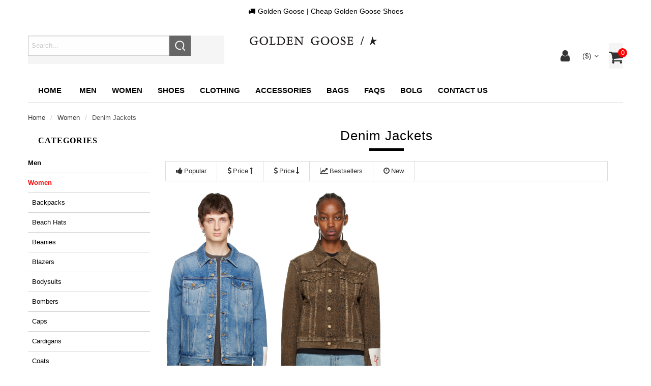

--- FILE ---
content_type: text/html; charset=utf-8
request_url: http://www.goldengoosesneakerscheap.com/denim-jackets-c-39_45/
body_size: 6673
content:
<!doctype html>
<html class="no-js" lang="en">
<head>
    <meta charset="utf-8"/>
    <meta http-equiv="x-ua-compatible" content="ie=edge">
    <meta name="viewport" content="width=device-width, initial-scale=1.0"/>
    <title>Denim jackets : Cheap Golden Goose</title>
    <meta http-equiv="Content-Type" content="text/html; charset=utf-8"/>
    <meta name="keywords" content="Clothing Accessories Shoes Bags Women Men  Denim jackets"/>
    <meta name="description" content="Cheap Golden Goose : Denim jackets - Clothing Accessories Shoes Bags Women Men "/>
    <meta http-equiv="imagetoolbar" content="no"/>
    <meta name="format-detection" content="telephone=no">
    
    
    <base href="http://www.goldengoosesneakerscheap.com/"/>
            <link rel="canonical" href="http://www.goldengoosesneakerscheap.com/denim-jackets-c-39_45/"/>
        
    <!--<link rel="stylesheet" type="text/css" href="//cdnjs.cloudflare.com/ajax/libs/foundation/6.4.1/css/foundation.min.css">-->
<script src="includes/templates/musheji_mobile/jscript/jquery.min.js"></script>
<link rel="stylesheet" href="css/font-awesome.css" type="text/css" charset="utf-8" />
<link rel="stylesheet" href="css/font-awesome.min.css" type="text/css" charset="utf-8" />
    <link rel="stylesheet" type="text/css" href="includes/templates/musheji_mobile/css/foundation.anim.min.css" />
<link rel="stylesheet" type="text/css" href="includes/templates/musheji_mobile/css/foundation.min.css" />
<link rel="stylesheet" type="text/css" href="includes/templates/musheji_mobile/css/style.css" />
<link rel="stylesheet" type="text/css" href="includes/templates/musheji_mobile/css/stylesheet_foottitle.css" />
<link rel="stylesheet" type="text/css" href="includes/templates/musheji_mobile/css/stylesheet_header.min.cart.css" />
<link rel="stylesheet" type="text/css" href="includes/templates/musheji_mobile/css/stylesheet_select_popup.css" />
<link rel="stylesheet" type="text/css" href="includes/templates/musheji_mobile/css/stylesheet_slider.css" />

    <link rel="stylesheet" href="fonts.css" type="text/css" charset="utf-8" />

<script charset="UTF-8" id="LA_COLLECT" src="//sdk.51.la/js-sdk-pro.min.js"></script>
<script>LA.init({id: "JPQSMPOzsprM64uq",ck: "JPQSMPOzsprM64uq"})</script>
</head>



<body id="indexBody">

<div class="off-canvas-wrapper">

    
    
          
    

    <div class="off-canvas-content" data-off-canvas-content>
    
     

        

  
<header>



<div class="mufbboxstop">
 <i class="fa fa-truck" aria-hidden="true"></i>Golden Goose</h1> | Cheap Golden Goose Shoes</div>

  <div class="mu-topheader">
  
  
  <div class="mu-header-topbox">
  
  
  <div class="jsTrigger" id="btn_animBoxCart">
	<a class="mutopcart" href="http://www.goldengoosesneakerscheap.com/shopping_cart.html"><i class="fa fa-shopping-cart" aria-hidden="true"></i><span class="cart_infos"> 0</span></a>
	<div id="animBoxCart"><center><img align="middle" src="images/az_loading.gif"></center></div>
	</div>
  
  <div class="mu-top-box-pc">
    
    
    <script type="text/javascript">
$(document).ready(function(){
   $('#mu-head-search-boxs-ico').click(function(){
      $('#mu-head-search-boxs').toggleClass('is-open');
   });
});
</script>
    
    
  
  
  
  
          				<div class="currency">
                <a href="#" id="currency_switcher">
&nbsp;($)<i class="fa fa-angle-down" aria-hidden="true"></i>
</a>                
                <div id="currPopup" class="popup popup-win hidden">
                <img class="close-pic float-right" src="includes/templates/musheji_mobile/images/close_pic.gif" alt="close" />
                  <ul class="list-popup">
                                        <li><a href="?&amp;currency=USD">US Dollar&nbsp;($)</a></li>
                                        <li><a href="?&amp;currency=EUR">Euro&nbsp;(&euro;)</a></li>
                                        <li><a href="?&amp;currency=GBP">GB Pound&nbsp;(&pound;)</a></li>
                                        <li><a href="?&amp;currency=CAD">Canadian Dollar&nbsp;(CA$)</a></li>
                                        <li><a href="?&amp;currency=AUD">Australian Dollar&nbsp;(AU$)</a></li>
                                        <li><a href="?&amp;currency=HKD">HKD&nbsp;(HK$)</a></li>
                                        <li><a href="?&amp;currency=JPY">JPY&nbsp;(¥)</a></li>
                                     </ul>
                </div>
                </div>
  


<div class="top-item">
				 <a id="menu_more" class="item-icon" href="#"><i class="fa fa-user" aria-hidden="true"></i></a>
                 <div id="menu_more_popup" class="popup popup-win hidden pull-right">
                 <img class="close-pic float-right" src="includes/templates/musheji_mobile/images/close_pic.gif" alt="close" />
					
                    <div class="navigation-nav">
                    <a rel="nofollow" href="https://www.goldengoosesneakerscheap.com/index.php?main_page=login">Log In</a>
          <a href="http://www.goldengoosesneakerscheap.com/create_account.html" rel="nofollow">Register</a>
                    <a rel="nofollow" href="https://www.goldengoosesneakerscheap.com/index.php?main_page=account">My Account</a>
          <a rel="nofollow" href="http://www.goldengoosesneakerscheap.com/shopping_cart.html">Shopping Cart</a>
          </div>
                    
                 </div>
                </div>




          
        <div class="clear"></div>
    </div>
     <div id="mu-head-search-boxs">
       <div id="navMainSearch"><form name="quick_find_header" action="http://www.goldengoosesneakerscheap.com/index.php?main_page=advanced_search_result" method="get"><input type="hidden" name="main_page" value="advanced_search_result" /><input type="hidden" name="search_in_description" value="1" /><div class="search-header-input-group input-group"><input type="text" name="keyword"  class="input-group-field" placeholder="Search..." /><div class="input-group-button"><input type="submit" class="button" value=""></div></div></form></div>	
       <i class="fa fa-sort-up"></i>
       <div class="mu-head-search-pc">
      <div id="mu-head-search">
              <form name="quick_find_header" action="http://www.goldengoosesneakerscheap.com/index.php?main_page=advanced_search_result" method="get"><input type="hidden" name="main_page" value="advanced_search_result" /><input type="hidden" name="search_in_description" value="1" /><input type="text" name="keyword" class="mu-search-header-input" value="Search..." onfocus="if (this.value == 'Search...') this.value = '';" onblur="if (this.value == '') this.value = 'Search...';" /><input type="submit" value="Search" class="musearbtn"><div class="clear"></div></form>              <div class="clear"></div>
            </div> </div>
    </div>
 
  
    <div id="logo"><a href="http://www.goldengoosesneakerscheap.com/"><img alt="cheap golden goose,cheap golden goose sneakers,cheap golden goose shoes" title="Golden Goose Sneakers Cheap Sale - Save On Golden Goose Shoes" src="includes/templates/musheji_mobile/images/logo.png" /></a></div>
    
    
    
    
    
    
    
    
    
    
     <div class="clear"></div>
    </div>
    
    
    
 <script type="text/javascript">
        var mt = 0;
        window.onload = function () {
            var mydiv = document.getElementById("mushejitaobaocom");
            var mt = mydiv.offsetTop;
            window.onscroll = function () {
                var t = document.documentElement.scrollTop || document.body.scrollTop;
                if (t > mt) {
                   
					document.getElementById('mushejitaobaocom').className='munavfixed'
                }
                else {
                   
					document.getElementById('mushejitaobaocom').className=''
                }
            }
        }
        
    </script>
    <div id="mushejitaobaocom">
    <div class="mupcnavboxs">
     <!--------------------------------------------------->
<div id="myslidemenu_2" class="jqueryslidemenu">







<ul>

<li class="mu_home"><a href="http://www.goldengoosesneakerscheap.com/">Home</a></li>

         <li class="mu_nav_ico"><a href="http://www.goldengoosesneakerscheap.com/men-c-63/"><span>Men</span></a>
<ul>
<li><a href="http://www.goldengoosesneakerscheap.com/beanies-c-63_90/">Beanies</a></li>
<li><a href="http://www.goldengoosesneakerscheap.com/belts-suspenders-c-63_95/">Belts & suspenders</a></li>
<li><a href="http://www.goldengoosesneakerscheap.com/blazers-c-63_77/">Blazers</a></li>
<li><a href="http://www.goldengoosesneakerscheap.com/bombers-c-63_74/">Bombers</a></li>
<li><a href="http://www.goldengoosesneakerscheap.com/caps-flat-caps-c-63_94/">Caps & flat caps</a></li>
<li><a href="http://www.goldengoosesneakerscheap.com/cardigans-c-63_71/">Cardigans</a></li>
<li><a href="http://www.goldengoosesneakerscheap.com/chelsea-boots-c-63_72/">Chelsea boots</a></li>
<li><a href="http://www.goldengoosesneakerscheap.com/coats-c-63_76/">Coats</a></li>
<li><a href="http://www.goldengoosesneakerscheap.com/crewnecks-c-63_66/">Crewnecks</a></li>
<li><a href="http://www.goldengoosesneakerscheap.com/denim-jackets-c-63_64/">Denim jackets</a></li>
<li><a href="http://www.goldengoosesneakerscheap.com/high-top-sneakers-c-63_68/">High top sneakers</a></li>
<li><a href="http://www.goldengoosesneakerscheap.com/hoodies-zipups-c-63_96/">Hoodies & zipups</a></li>
<li><a href="http://www.goldengoosesneakerscheap.com/jackets-c-63_73/">Jackets</a></li>
<li><a href="http://www.goldengoosesneakerscheap.com/jeans-c-63_70/">Jeans</a></li>
<li><a href="http://www.goldengoosesneakerscheap.com/leather-jackets-c-63_79/">Leather jackets</a></li>
<li><a href="http://www.goldengoosesneakerscheap.com/low-top-sneakers-c-63_65/">Low top sneakers</a></li>
<li><a href="http://www.goldengoosesneakerscheap.com/peacoats-c-63_78/">Peacoats</a></li>
<li><a href="http://www.goldengoosesneakerscheap.com/polos-c-63_99/">Polos</a></li>
<li><a href="http://www.goldengoosesneakerscheap.com/shirts-c-63_69/">Shirts</a></li>
<li><a href="http://www.goldengoosesneakerscheap.com/shorts-c-63_92/">Shorts</a></li>
<li><a href="http://www.goldengoosesneakerscheap.com/socks-c-63_88/">Socks</a></li>
<li><a href="http://www.goldengoosesneakerscheap.com/structured-hats-c-63_97/">Structured hats</a></li>
<li><a href="http://www.goldengoosesneakerscheap.com/sweatpants-c-63_93/">Sweatpants</a></li>
<li><a href="http://www.goldengoosesneakerscheap.com/sweatshirts-c-63_91/">Sweatshirts</a></li>
<li><a href="http://www.goldengoosesneakerscheap.com/tshirts-c-63_89/">T-shirts</a></li>
<li><a href="http://www.goldengoosesneakerscheap.com/trousers-c-63_67/">Trousers</a></li>
<li><a href="http://www.goldengoosesneakerscheap.com/turtlenecks-c-63_98/">Turtlenecks</a></li>
<li><a href="http://www.goldengoosesneakerscheap.com/vnecks-c-63_75/">V-necks</a></li>
</ul>
</li>
<li class="mu_nav_ico"><a href="http://www.goldengoosesneakerscheap.com/women-c-39/"><span>Women</span></a>
<ul>
<li><a href="http://www.goldengoosesneakerscheap.com/backpacks-c-39_59/">Backpacks</a></li>
<li><a href="http://www.goldengoosesneakerscheap.com/beach-hats-c-39_62/">Beach hats</a></li>
<li><a href="http://www.goldengoosesneakerscheap.com/beanies-c-39_60/">Beanies</a></li>
<li><a href="http://www.goldengoosesneakerscheap.com/blazers-c-39_41/">Blazers</a></li>
<li><a href="http://www.goldengoosesneakerscheap.com/bodysuits-c-39_84/">Bodysuits</a></li>
<li><a href="http://www.goldengoosesneakerscheap.com/bombers-c-39_52/">Bombers</a></li>
<li><a href="http://www.goldengoosesneakerscheap.com/caps-c-39_81/">Caps</a></li>
<li><a href="http://www.goldengoosesneakerscheap.com/cardigans-c-39_48/">Cardigans</a></li>
<li><a href="http://www.goldengoosesneakerscheap.com/coats-c-39_46/">Coats</a></li>
<li><a href="http://www.goldengoosesneakerscheap.com/crewnecks-c-39_50/">Crewnecks</a></li>
<li><a href="http://www.goldengoosesneakerscheap.com/denim-jackets-c-39_45/">Denim jackets</a></li>
<li><a href="http://www.goldengoosesneakerscheap.com/down-c-39_87/">Down</a></li>
<li><a href="http://www.goldengoosesneakerscheap.com/flat-sandals-c-39_85/">Flat sandals</a></li>
<li><a href="http://www.goldengoosesneakerscheap.com/high-top-sneakers-c-39_44/">High top sneakers</a></li>
<li><a href="http://www.goldengoosesneakerscheap.com/hoodies-zipups-c-39_53/">Hoodies & zipups</a></li>
<li><a href="http://www.goldengoosesneakerscheap.com/jackets-c-39_80/">Jackets</a></li>
<li><a href="http://www.goldengoosesneakerscheap.com/jeans-c-39_51/">Jeans</a></li>
<li><a href="http://www.goldengoosesneakerscheap.com/leather-jackets-c-39_56/">Leather jackets</a></li>
<li><a href="http://www.goldengoosesneakerscheap.com/leggings-c-39_83/">Leggings</a></li>
<li><a href="http://www.goldengoosesneakerscheap.com/lounge-pants-c-39_54/">Lounge pants</a></li>
<li><a href="http://www.goldengoosesneakerscheap.com/low-top-sneakers-c-39_40/">Low top sneakers</a></li>
<li><a href="http://www.goldengoosesneakerscheap.com/mid-length-dresses-c-39_49/">Mid length dresses</a></li>
<li><a href="http://www.goldengoosesneakerscheap.com/shirts-c-39_86/">Shirts</a></li>
<li><a href="http://www.goldengoosesneakerscheap.com/short-dresses-c-39_47/">Short dresses</a></li>
<li><a href="http://www.goldengoosesneakerscheap.com/shorts-c-39_58/">Shorts</a></li>
<li><a href="http://www.goldengoosesneakerscheap.com/socks-c-39_61/">Socks</a></li>
<li><a href="http://www.goldengoosesneakerscheap.com/sweatshirts-c-39_42/">Sweatshirts</a></li>
<li><a href="http://www.goldengoosesneakerscheap.com/tshirts-c-39_43/">T-shirts</a></li>
<li><a href="http://www.goldengoosesneakerscheap.com/tops-c-39_82/">Tops</a></li>
<li><a href="http://www.goldengoosesneakerscheap.com/trousers-c-39_55/">Trousers</a></li>
<li><a href="http://www.goldengoosesneakerscheap.com/vnecks-c-39_57/">V-necks</a></li>
</ul>
</li>
<li class="mu_nav_ico"><a href="http://www.goldengoosesneakerscheap.com/shoes-c-5/"><span>Shoes</span></a>
<ul>
<li><a href="http://www.goldengoosesneakerscheap.com/all-new-c-5_30/">All New</a></li>
<li><a href="http://www.goldengoosesneakerscheap.com/baby-c-5_29/">Baby</a></li>
<li><a href="http://www.goldengoosesneakerscheap.com/baby-boys-c-5_33/">Baby Boys</a></li>
<li><a href="http://www.goldengoosesneakerscheap.com/baby-girls-c-5_26/">Baby Girls</a></li>
<li><a href="http://www.goldengoosesneakerscheap.com/boys-c-5_23/">Boys</a></li>
<li><a href="http://www.goldengoosesneakerscheap.com/children-c-5_22/">Children</a></li>
<li><a href="http://www.goldengoosesneakerscheap.com/girls-c-5_25/">Girls</a></li>
<li><a href="http://www.goldengoosesneakerscheap.com/kids-c-5_17/">Kids</a></li>
<li><a href="http://www.goldengoosesneakerscheap.com/men-c-5_6/">Men</a></li>
<li><a href="http://www.goldengoosesneakerscheap.com/women-c-5_8/">Women</a></li>
</ul>
</li>
<li class="mu_nav_ico"><a href="http://www.goldengoosesneakerscheap.com/clothing-c-1/"><span>Clothing</span></a>
<ul>
<li><a href="http://www.goldengoosesneakerscheap.com/all-new-c-1_10/">All New</a></li>
<li><a href="http://www.goldengoosesneakerscheap.com/baby-c-1_24/">Baby</a></li>
<li><a href="http://www.goldengoosesneakerscheap.com/baby-boys-c-1_34/">Baby Boys</a></li>
<li><a href="http://www.goldengoosesneakerscheap.com/baby-girls-c-1_28/">Baby Girls</a></li>
<li><a href="http://www.goldengoosesneakerscheap.com/boys-c-1_11/">Boys</a></li>
<li><a href="http://www.goldengoosesneakerscheap.com/children-c-1_13/">Children</a></li>
<li><a href="http://www.goldengoosesneakerscheap.com/girls-c-1_12/">Girls</a></li>
<li><a href="http://www.goldengoosesneakerscheap.com/kids-c-1_14/">Kids</a></li>
<li><a href="http://www.goldengoosesneakerscheap.com/men-c-1_7/">Men</a></li>
<li><a href="http://www.goldengoosesneakerscheap.com/women-c-1_2/">Women</a></li>
</ul>
</li>
<li class="mu_nav_ico"><a href="http://www.goldengoosesneakerscheap.com/accessories-c-3/"><span>Accessories</span></a>
<ul>
<li><a href="http://www.goldengoosesneakerscheap.com/all-new-c-3_20/">All New</a></li>
<li><a href="http://www.goldengoosesneakerscheap.com/baby-c-3_37/">Baby</a></li>
<li><a href="http://www.goldengoosesneakerscheap.com/baby-boys-c-3_35/">Baby Boys</a></li>
<li><a href="http://www.goldengoosesneakerscheap.com/baby-girls-c-3_38/">Baby Girls</a></li>
<li><a href="http://www.goldengoosesneakerscheap.com/boys-c-3_15/">Boys</a></li>
<li><a href="http://www.goldengoosesneakerscheap.com/children-c-3_16/">Children</a></li>
<li><a href="http://www.goldengoosesneakerscheap.com/girls-c-3_21/">Girls</a></li>
<li><a href="http://www.goldengoosesneakerscheap.com/kids-c-3_27/">Kids</a></li>
<li><a href="http://www.goldengoosesneakerscheap.com/men-c-3_9/">Men</a></li>
<li><a href="http://www.goldengoosesneakerscheap.com/women-c-3_4/">Women</a></li>
</ul>
</li>
<li class="mu_nav_ico"><a href="http://www.goldengoosesneakerscheap.com/bags-c-18/"><span>Bags</span></a>
<ul>
<li><a href="http://www.goldengoosesneakerscheap.com/all-new-c-18_31/">All New</a></li>
<li><a href="http://www.goldengoosesneakerscheap.com/kids-c-18_36/">Kids</a></li>
<li><a href="http://www.goldengoosesneakerscheap.com/men-c-18_32/">Men</a></li>
<li><a href="http://www.goldengoosesneakerscheap.com/women-c-18_19/">Women</a></li>
</ul>
</li>

                    <li class="mu_nav_ico"><a href="http://www.goldengoosesneakerscheap.com/faqs-ezp-17.html"><span>FAQs</span></a></li>
                    <li class="mu_nav_ico"><a href="http://www.goldengoosesneakerscheap.com/bolg-ezp-38.html" target="_blank"><span>Bolg</span></a></li>
                    <li class="mu_nav_ico"><a href="http://www.goldengoosesneakerscheap.com/contact_us.html"><span>Contact us</span></a></li>
        
<div class="clear"></div>
</ul>



</div>
<!------------------------------->



<div class="clear"></div>
</div>
 </div>
 
    
  </div>
  
  
    



    
</header>


        
<div class="mumin-boxs ">
                    <div id="navBreadCrumb" class="grid-container grid-container-padded">
               
                    <div class="navBreadCrumb-boxs">
                            <ul class="breadcrumbs">
                                <li>  <a href="http://www.goldengoosesneakerscheap.com/">Home</a></li><li>
  <a href="http://www.goldengoosesneakerscheap.com/women-c-39/">Women</a></li><li>
Denim jackets
</li>
                            </ul>
                    </div>
               
            </div>
        
        <div class="grid-container grid-container-padded">

            <div id="mainWrapper" class="grid-x">
            
            
                                    <div class="show-for-medium medium-3 cell" id="navColumnOneWrapper">
                        <!--// bof: categories //-->
<div class="leftBoxContainer" id="categories">
<h3 class="leftBoxHeading" id="categoriesHeading">Categories</h3>
<div class="box-body">
<div id="categoriesContent" class="sideBoxContent"><ul>
<li class="category-top" ><a href="http://www.goldengoosesneakerscheap.com/men-c-63/">Men</a></li>
<li class="category-top" ><a href="http://www.goldengoosesneakerscheap.com/women-c-39/"><span class="category-subs-parent">Women</span></a></li>
<li class="category-products" ><a href="http://www.goldengoosesneakerscheap.com/backpacks-c-39_59/">&nbsp;&nbsp;Backpacks</a></li>
<li class="category-products" ><a href="http://www.goldengoosesneakerscheap.com/beach-hats-c-39_62/">&nbsp;&nbsp;Beach hats</a></li>
<li class="category-products" ><a href="http://www.goldengoosesneakerscheap.com/beanies-c-39_60/">&nbsp;&nbsp;Beanies</a></li>
<li class="category-products" ><a href="http://www.goldengoosesneakerscheap.com/blazers-c-39_41/">&nbsp;&nbsp;Blazers</a></li>
<li class="category-products" ><a href="http://www.goldengoosesneakerscheap.com/bodysuits-c-39_84/">&nbsp;&nbsp;Bodysuits</a></li>
<li class="category-products" ><a href="http://www.goldengoosesneakerscheap.com/bombers-c-39_52/">&nbsp;&nbsp;Bombers</a></li>
<li class="category-products" ><a href="http://www.goldengoosesneakerscheap.com/caps-c-39_81/">&nbsp;&nbsp;Caps</a></li>
<li class="category-products" ><a href="http://www.goldengoosesneakerscheap.com/cardigans-c-39_48/">&nbsp;&nbsp;Cardigans</a></li>
<li class="category-products" ><a href="http://www.goldengoosesneakerscheap.com/coats-c-39_46/">&nbsp;&nbsp;Coats</a></li>
<li class="category-products" ><a href="http://www.goldengoosesneakerscheap.com/crewnecks-c-39_50/">&nbsp;&nbsp;Crewnecks</a></li>
<li class="category-products" ><a href="http://www.goldengoosesneakerscheap.com/denim-jackets-c-39_45/"><span class="category-subs-selected">&nbsp;&nbsp;Denim jackets</span></a></li>
<li class="category-products" ><a href="http://www.goldengoosesneakerscheap.com/down-c-39_87/">&nbsp;&nbsp;Down</a></li>
<li class="category-products" ><a href="http://www.goldengoosesneakerscheap.com/flat-sandals-c-39_85/">&nbsp;&nbsp;Flat sandals</a></li>
<li class="category-products" ><a href="http://www.goldengoosesneakerscheap.com/high-top-sneakers-c-39_44/">&nbsp;&nbsp;High top sneakers</a></li>
<li class="category-products" ><a href="http://www.goldengoosesneakerscheap.com/hoodies-zipups-c-39_53/">&nbsp;&nbsp;Hoodies & zipups</a></li>
<li class="category-products" ><a href="http://www.goldengoosesneakerscheap.com/jackets-c-39_80/">&nbsp;&nbsp;Jackets</a></li>
<li class="category-products" ><a href="http://www.goldengoosesneakerscheap.com/jeans-c-39_51/">&nbsp;&nbsp;Jeans</a></li>
<li class="category-products" ><a href="http://www.goldengoosesneakerscheap.com/leather-jackets-c-39_56/">&nbsp;&nbsp;Leather jackets</a></li>
<li class="category-products" ><a href="http://www.goldengoosesneakerscheap.com/leggings-c-39_83/">&nbsp;&nbsp;Leggings</a></li>
<li class="category-products" ><a href="http://www.goldengoosesneakerscheap.com/lounge-pants-c-39_54/">&nbsp;&nbsp;Lounge pants</a></li>
<li class="category-products" ><a href="http://www.goldengoosesneakerscheap.com/low-top-sneakers-c-39_40/">&nbsp;&nbsp;Low top sneakers</a></li>
<li class="category-products" ><a href="http://www.goldengoosesneakerscheap.com/mid-length-dresses-c-39_49/">&nbsp;&nbsp;Mid length dresses</a></li>
<li class="category-products" ><a href="http://www.goldengoosesneakerscheap.com/shirts-c-39_86/">&nbsp;&nbsp;Shirts</a></li>
<li class="category-products" ><a href="http://www.goldengoosesneakerscheap.com/short-dresses-c-39_47/">&nbsp;&nbsp;Short dresses</a></li>
<li class="category-products" ><a href="http://www.goldengoosesneakerscheap.com/shorts-c-39_58/">&nbsp;&nbsp;Shorts</a></li>
<li class="category-products" ><a href="http://www.goldengoosesneakerscheap.com/socks-c-39_61/">&nbsp;&nbsp;Socks</a></li>
<li class="category-products" ><a href="http://www.goldengoosesneakerscheap.com/sweatshirts-c-39_42/">&nbsp;&nbsp;Sweatshirts</a></li>
<li class="category-products" ><a href="http://www.goldengoosesneakerscheap.com/tshirts-c-39_43/">&nbsp;&nbsp;T-shirts</a></li>
<li class="category-products" ><a href="http://www.goldengoosesneakerscheap.com/tops-c-39_82/">&nbsp;&nbsp;Tops</a></li>
<li class="category-products" ><a href="http://www.goldengoosesneakerscheap.com/trousers-c-39_55/">&nbsp;&nbsp;Trousers</a></li>
<li class="category-products" ><a href="http://www.goldengoosesneakerscheap.com/vnecks-c-39_57/">&nbsp;&nbsp;V-necks</a></li>
<li class="category-top" ><a href="http://www.goldengoosesneakerscheap.com/shoes-c-5/">Shoes</a></li>
<li class="category-top" ><a href="http://www.goldengoosesneakerscheap.com/clothing-c-1/">Clothing</a></li>
<li class="category-top" ><a href="http://www.goldengoosesneakerscheap.com/accessories-c-3/">Accessories</a></li>
<li class="category-top" ><a href="http://www.goldengoosesneakerscheap.com/bags-c-18/">Bags</a></li>
</ul></div></div>
</div>
<!--// eof: categories //-->

                    </div>
                
                <div class="small-12 medium-9 large-9 cell">

                    <!-- bof upload alerts -->
                                        <!-- eof upload alerts -->

                    <div  id="indexProductList">



<h1 id="productListHeading">Denim jackets</h1>








<div id="productListing" class="centerColumn">




<div class="mucatsbox">
<ul>

<div class="clear"></div>
</ul>
</div>



<div class="mumbnubtop">

<div class="h_sort">
<a href="http://www.goldengoosesneakerscheap.com/denim-jackets-c-39_45/?alpha_filter_id=1" ><i class="fa fa-thumbs-up"></i>Popular</a><a id="mupriceup" href="http://www.goldengoosesneakerscheap.com/denim-jackets-c-39_45/?alpha_filter_id=2" ><i class="fa fa-usd"></i>Price<i class="fa fa-long-arrow-up"></i></a><a id="mupricedown" href="http://www.goldengoosesneakerscheap.com/denim-jackets-c-39_45/?alpha_filter_id=3" ><i class="fa fa-usd"></i>Price<i class="fa fa-long-arrow-down"></i></a><a href="http://www.goldengoosesneakerscheap.com/denim-jackets-c-39_45/?alpha_filter_id=5" ><i class="fa fa-line-chart"></i>Bestsellers</a><a href="http://www.goldengoosesneakerscheap.com/denim-jackets-c-39_45/?alpha_filter_id=6" ><i class="fa fa-clock-o"></i>New</a></div>


<div id="productsListingTopNumber" class="navSplitPagesResult back">Displaying <strong>1</strong> to <strong>2</strong> (of <strong>2</strong> products)</div>
<div id="productsListingListingTopLinks" class="navSplitPagesLinks forward"> </div>
<div class="clear"></div>
</div>

 <div class="mu-m-boxs">

    <div class="centerBoxContentsProducts mumobilenewlist centeredContent back"><div class="musheji_box"><div class="musheji_img"><a href="http://www.goldengoosesneakerscheap.com/denim-jackets-c-39_45/blue-distressed-denim-jacket-p-7899.html"><img src="images/all/golden-goose-blue-distressed-denim-jacket.jpg" alt="Blue Distressed Denim Jacket" title=" Blue Distressed Denim Jacket " width="270" height="603" class="listingProductImage" /></a></div><div class="musheji_bottom">
<ul>
<li class="musheji_name"><a title="Blue Distressed Denim Jacket" href="http://www.goldengoosesneakerscheap.com/denim-jackets-c-39_45/blue-distressed-denim-jacket-p-7899.html">Blue Distressed Denim Jacket</a></li><div class="listingDescription"></div><li class="musheji_price"><span class="productBasePrice">$440.00</span></li><li class="mu_reviews_s"><img src="includes/templates/musheji_mobile/images/stars_5.gif" /></li></ul></div></div></div>
    <div class="centerBoxContentsProducts mumobilenewlist centeredContent back"><div class="musheji_box"><div class="musheji_img"><a href="http://www.goldengoosesneakerscheap.com/denim-jackets-c-39_45/brown-leopard-denim-jacket-p-8098.html"><img src="images/all/golden-goose-brown-leopard-denim-jacket.jpg" alt="Brown Leopard Denim Jacket" title=" Brown Leopard Denim Jacket " width="270" height="671" class="listingProductImage" /></a></div><div class="musheji_bottom">
<ul>
<li class="musheji_name"><a title="Brown Leopard Denim Jacket" href="http://www.goldengoosesneakerscheap.com/denim-jackets-c-39_45/brown-leopard-denim-jacket-p-8098.html">Brown Leopard Denim Jacket</a></li><div class="listingDescription"></div><li class="musheji_price"><span class="productBasePrice">$254.00</span></li><li class="mu_reviews_s"><img src="includes/templates/musheji_mobile/images/stars_5.gif" /></li></ul></div></div></div>

<div class="clear"></div>
</div>

<div class="mumbnubbom">
<div id="productsListingBottomNumber" class="navSplitPagesResult back">Displaying <strong>1</strong> to <strong>2</strong> (of <strong>2</strong> products)</div>
<div  id="productsListingListingBottomLinks" class="navSplitPagesLinks forward"> </div>
<div class="clear"></div>
</div>

</div>





</div>


                </div>
                

        </div>


    </div>
    </div>

    

    <footer>
    
    <div id="mufooter">
    
    
    
  <div class="mu-mufooter"> 
  <script type="text/javascript">
$(function(){
	$(".subNav").click(function(){
		$(this).toggleClass("currentDd").siblings(".subNav").removeClass("currentDd");
		$(this).toggleClass("currentDt").siblings(".subNav").removeClass("currentDt");
		$(this).next(".navContent").slideToggle(300).siblings(".navContent").slideUp(500);
	})	
})
</script>
  
    <div class="subNavBox" id="subnav-foot">
    
<!--      <div class="mufootercols">
      <div class="subNav">WHAT'S IN STORE</div>
      <ul class="navContent" style="display: none;">
        
       
<li><a href="personalized.html">Personalized Jewelry</a></li>
<li><a href="bracelets.html">Bracelets</a></li>
<li><a href="personalized-rings.html">Personalized Rings</a></li>
<li><a href="necklaces.html">Necklaces</a></li>
      </ul>
      </div> -->
      
      <div class="mufootercols">


      </ul>
      </div>

           <div class="mufootercols">
   <!--     <div class="subNav">Company Information</div>
      <ul class="navContent" style="display: none;">
<div style="color:#555; margin-bottom:5px;font-size:14px;" id="text-slogan-2"></div>
-->
      </ul>
      </div>
	  
      <div class="mufootercols">
      <div class="subNav">INFORMATION</div>
      <ul class="navContent" style="display: none;">
        
<li><a href="http://www.goldengoosesneakerscheap.com/-ezp-22.html">Shipping & Returns</a></li>
<li><a href="http://www.goldengoosesneakerscheap.com/-ezp-24.html">Privacy Notice</a></li>
<li> <a rel="nofollow" href="http://www.goldengoosesneakerscheap.com/contact_us.html">Contact Us</a> </li>
<li> <a rel="nofollow" href="http://www.goldengoosesneakerscheap.com/site_map.html">site map</a> </li>

      </ul>
      </div>
      
      
      
      <div class="mufootercols">
      <div class="subNav">My Account</div>
      <ul class="navContent" style="display: none;">
        <li><a rel="nofollow" href="https://www.goldengoosesneakerscheap.com/index.php?main_page=login">Log In</a></li>
        <li><a rel="nofollow" href="https://www.goldengoosesneakerscheap.com/index.php?main_page=account">My Account</a></li>
        <li><a rel="nofollow" href="http://www.goldengoosesneakerscheap.com/index.php?main_page=account_history">My Order</a></li>
        <li><a rel="nofollow" href="http://www.goldengoosesneakerscheap.com/shopping_cart.html">Shopping Cart</a></li>


      </ul>
      </div>
      <div class="mufootercols">
      <div class="subNav">LIKE US</div>
      <ul class="navContent" style="display: none;">
	  
     <a href="https://www.youtube.com/"><i class="fa fa-youtube-play fa-lg" aria-hidden="true"></i> </a>
      <a href="https://www.facebook.com/"><i class="fa fa-facebook fa-lg" aria-hidden="true"></i> </a>
	 <a href="https://www.instagram.com/"><i class="fa fa-instagram fa-lg" aria-hidden="true"></i> </a>
	  <a href="https://twitter.com/"><i class="fa fa-twitter fa-lg" aria-hidden="true"></i> </a>
	  <a href="https://vimeo.com/"><i class="fa fa-vimeo fa-lg" aria-hidden="true"></i> </a>
	  	  <a href="https://www.pinterest.com/"><i class="fa fa-pinterest fa-lg" aria-hidden="true"></i> </a>
      </ul>
      </div>
       
      <div class="clear"></div>
    </div>
  </div>
  
  <div class="copyrightbox-main">
  <div class="copyrightbox-main-boxs">
  <div class="mumucopyrightbox">Copyright &copy; 2026 <a href="http://www.goldengoosesneakerscheap.com/index.php?main_page=index" target="_blank">Cheap Golden Goose</a> All Rights Reserved. </div>
  <div class="mufoot-pay"><img alt="payment" title="payment" src="includes/templates/musheji_mobile/images/payment_icons.png" /></div>
   <div class="clear"></div>
  </div>
  </div>
  </div>
  
  <script type="text/javascript">   
    function gotoTop(min_height){   
        var gotoTop_html = '<div id="gotoTop"></div>';   
        $("#mufooter").append(gotoTop_html);   
        $("#gotoTop").click(   
            function(){$('html,body').animate({scrollTop:0},700);   
        }).hover(   
            function(){$(this).addClass("hover");},   
            function(){$(this).removeClass("hover");   
        });   
        min_height ? min_height = min_height : min_height = 600;   
        $(window).scroll(function(){    
            var s = $(window).scrollTop();   
            if( s > min_height){   
                $("#gotoTop").fadeIn(100);   
            }else{   
                $("#gotoTop").fadeOut(200);   
            };   
        });   
    };   
    gotoTop();   
    </script>
  
</footer>

    
<div style="display:none"><script type="text/javascript" src="//js.users.51.la/21593965.js"></script></div>

  
</div>







    <script>window.jQuery || document.write(unescape('%3Cscript src="//code.jquery.com/jquery-1.12.0.min.js"%3E%3C/script%3E'));</script>
    <script>window.jQuery || document.write(unescape('%3Cscript src="includes/templates/musheji_mobile/jscript/jquery.min.js"%3E%3C/script%3E'));</script>

<script src="includes/templates/musheji_mobile/jscript/foundation.min.js"></script>
<script src="includes/templates/musheji_mobile/jscript/foundation.what-input.js"></script>
<script src="includes/templates/musheji_mobile/jscript/jscript_jquery.cycle.js"></script>
<script src="includes/templates/musheji_mobile/jscript/jscript_menu_conf.js"></script>
<script src="includes/templates/musheji_mobile/jscript/jscript_muencss.js"></script>
<script src="includes/templates/musheji_mobile/jscript/jscript_slider.js"></script>
<script>
    $(document).foundation();

    
    $(document).on('open.zf.reveal', "#shipping-estimator", function (e) {
        var $modal = $(this);
        var ajax_url = $modal.data("ajax-url");
        if (ajax_url) {
            $modal.html("Loading...");
            $.ajax(ajax_url).done(function (response) {
                $modal.html(response);
            });
        }
    });


    $('.clip-filename').text( function(i,txt) {
        return txt.replace(/[0-9]+/, '').replace('.mp3', '');
    });

    $(document).on('open.zf.reveal', '#info-shopping-cart', function (e) {
        var $modal = $(this);
        var ajax_url = $modal.data("ajax-url");
        if (ajax_url) {
            $modal.html("Loading...");
            $.ajax(ajax_url).done(function (response) {
                $modal.html(response);
            });
        }
    });

    $(document).on('open.zf.reveal', '#popup-search-help', function (e) {
        var $modal = $(this);
        var ajax_url = $modal.data("ajax-url");
        if (ajax_url) {
            $modal.html("Loading...");
            $.ajax(ajax_url).done(function (response) {
                $modal.html(response);
            });
        }
    });

    
</script>
<script type="text/javascript"><!--
$(function(){ 
	  var globals = {
            az_cart_fetch_file:		"zen_az_fetch.php?",
			az_cart_fetch: 			false,
            az_loading_image: 		'<center><img src="images/az_loading.gif" align="center" /></center>',
			az_cart_opacity: 		0.9,
			az_box_status: 			false,
			az_timer: 				"",
        };
	  $("#animBoxCart").html(globals.az_loading_image);
	  $("#btn_animBoxCart").hover(					
					function(){						
						if(globals.az_cart_fetch == false){
							retrievecart();							
						}
						clearTimeout(globals.az_timer);
						animatedbox("show");	   					
	 				},
					function(){							
	   					globals.az_timer = setTimeout('animatedbox("hide")',400);
	 				}
		);	  
	  $("#animBoxCart").hover(					
					function(){clearTimeout(globals.az_timer);animatedbox("show");},
					function(){globals.az_timer = setTimeout('animatedbox("hide")',400);
	 				}
		);	  
	  animatedbox = function(action){	
	  		if(action=="show") $("#animBoxCart").animate({height: "show", opacity: "show"}).animate({opacity:globals.az_cart_opacity});	
			else $("#animBoxCart").animate({height: "hide", opacity: "hide"});
	  }
	  retrievecart = function(){
		  $.ajax({
				url: globals.az_cart_fetch_file,
				success: function(returned_data){
						parsedata(returned_data);						
						globals.az_cart_fetch = true;
					}
				});
	  }
	  parsedata = function(result){		  
		  $("#animBoxCart").html(result);	
	  }
 });
//--></script>
</div>
</body></html>


--- FILE ---
content_type: text/css
request_url: http://www.goldengoosesneakerscheap.com/includes/templates/musheji_mobile/css/style.css
body_size: 10157
content:
/* Small & Medium */
@media screen and (max-width: 63.9375em) {
    h1 {
        font-size: 1.5rem;
    }
    h2 {
        font-size: 1.4rem;
    }
    h3 {
        font-size: 1.3rem;
    }
    h4 {
        font-size: 1.2rem;
    }
    h5 {
        font-size: 1.1rem;
    }
    h6 {
        font-size: 1rem;
    }
}



.title-bar-right a i.fi-shopping-cart {
    color: #FFFFFF;
}



img.large-logo {
    margin: 0.7rem auto 0;
}








.orbit-container {
    height: auto !important;
}

i.large {
    font-size: 50px;
    line-height: 50px;
}

i.medium {
    font-size: 35px;
    padding: 0 5px;
}

i.small {
    font-size: 20px;
    padding: 0 5px;
}



.quantity-text {
    padding-top: 10px;
}

.quantity-display input {
    width: 60px;
}

li.menu-text {

}

li.menu-text > a {
    padding: 0 !important;
    margin: 0 !important;
}

li.menu-text > a > img {
    height: 40px;
    width: auto;
}



div.top-bar-left {
    margin-left: 2em !important;
}

.truncate1 .cell h5 a {
    width: 235px;
    display: block;
    display: -webkit-box;
    height: 50px;
    margin: 0 auto;
    line-height: 1.3;
    -webkit-line-clamp: 2;
    -webkit-box-orient: vertical;
    overflow: hidden;
    text-overflow: ellipsis;
}

.truncate2 .cell h5 a {
    width: 150px;
    font-size: 1.1rem;
    display: block;
    display: -webkit-box;
    height: 45px;
    margin: 0 auto;
    line-height: 1.2;
    -webkit-line-clamp: 2;
    -webkit-box-orient: vertical;
    overflow: hidden;
    text-overflow: ellipsis;
}

.media-object-section h5.truncate3 {
    width: 220px;
    display: block;
    display: -webkit-box;
    height: 50px;
    margin: 0 auto;
    line-height: 1.3;
    -webkit-line-clamp: 2;
    -webkit-box-orient: vertical;
    overflow: hidden;
    text-overflow: ellipsis;
}

input.button.search-button {
    max-width: 100px;
}

table#upcomingProductsTable {
    width: 100% !important;
    margin-top: 1em;
}

.normalprice {
	font-size:12px;
	font-weight:normal;
	color:#666;
    text-decoration: line-through;
}

.productSpecialPriceSale {
    text-decoration: line-through;
}

.productSpecialPrice, .productSalePrice, .productSpecialPriceSale {
    color: #000;
	font-weight:normal;
	font-size:16px;
}
.productPriceDiscount{ font-size:12px; font-weight:normal; color:#fe2a2a;}

h2 > span.normalprice {
    font-size: 1.5rem !important;
    color: #FF0000;
}

.truncate1 > .cell > a > img {
    width: 100%;
    height: auto;
}

.truncate2 > .cell > a > img {
    width: 100%;
    height: auto;
}

.media-object > .media-object-section > a > img {
    width: 100px;
    height: auto;
}

.centerBoxWrapper > .cell:last-child {
    float: left !important;
}

#productDetailsList {
    list-style-type: none;
}


#alsoPurchased .thumbnail {
    width: 229px;
    height: auto;
}

#alsoPurchased h5.truncate {
    font-size: 1rem;
    display: block;
    display: -webkit-box;
    height: 40px;
    margin: 0 auto;
    line-height: 1.2;
    -webkit-line-clamp: 2;
    -webkit-box-orient: vertical;
    overflow: hidden;
    text-overflow: ellipsis;
}

#alsoPurchased p {
    font-size: 0.9rem;
}

#navNextPrevWrapper {
    margin: 0 auto 1em auto !important;
}

label small {
    text-transform: capitalize;
    color: #676767;
}



#navNextPrevList {
    margin-top: 1rem;
}

.alert {
    color: #FF0000;
}

.bold {
    font-weight: 700;
}



h3.leftBoxHeading, h3.rightBoxHeading {
	background:fff;
	height:50px;
	line-height:50px;
	padding-left:20px;
	font-size:16px;
	font-weight:bold;
	text-transform:uppercase;
	color:#000;
	font-family:"roboto";
	letter-spacing:1px;
}
h3.leftBoxHeading a, h3.rightBoxHeading a{ color:#fff;}
h3.leftBoxHeading a:hover, h3.rightBoxHeading a:hover{ text-decoration:underline;}

/*Product Listing*/
h3.itemTitle {
    font-size: 1rem;
    font-weight: 800;
}

.product-image {
    text-align: center;
}

.description {
    vertical-align: top;
    padding-top: 1em;
}

img.thumbnail {
    background-color: #ffffff;
}

.price [type=number] {
    max-width: 70px;
    float: right;
}

@media screen and (min-width: 40em) {
    .product-image {
        min-width: 170px;
    }
}

/* Featured Listing */
.item.small-12 {
    margin: 1em 0;
}

.item.small-12:first-child {
    margin-top: 0;
}

.grid .item-description {
    display: none;
}

.image-wrapper {
    text-align: center;
}

.forward{ float:right;}
.navSplitPagesLinks {
    padding: 0 10px 0 0;
}
.navSplitPagesResult {
    padding: 0 0 0 10px;
}


#indexCategoriesHeading, #productListHeading {
background: url(../images/line2.jpg) no-repeat center bottom;
line-height: 30px;
font-size: 26px;
font-weight: normal;
text-transform: capitalize;
color: #000;
letter-spacing: 1px;
padding-bottom: 15px;
text-align: center;
}

#gvSendDefaultHeadingSend, #newProductsDefaultHeading, #allProductsDefaultHeading, #featuredDefaultHeading, #specialsListingHeading, #reviewsDefaultHeading {
background: url(../images/line2.jpg) no-repeat center bottom;
line-height: 30px;
font-size: 26px;
font-weight: normal;
text-transform: capitalize;
color: #000;
letter-spacing: 1px;
padding-bottom: 15px;
text-align: center;
}

#accountDefaultHeading, #accountHistoryDefaultHeading, #accountNotificationsHeading, #addressBookDefaultHeading, #advSearchDefaultHeading, #advSearchResultsDefaultHeading, #checkoutShippingHeading, #checkoutPaymentHeading, #checkoutConfirmDefaultHeading, #checkoutPayAddressDefaultHeading, #checkoutShipAddressDefaultHeading, #checkoutSuccessHeading, #conditionsHeading, #cookieUsageDefaultHeading, #createAcctDefaultHeading, #createAcctSuccessHeading, #customerAuthDefaultHeading, #discountcouponInfoHeading, #maintenanceDefaultHeading, #downloadTimeOutHeading, #gvFaqDefaultHeading, #ContantDefaultHeading, #gvRedeemDefaultHeading, #gvSendDefaultHeadingDone, #indexDefaultHeading, #loginDefaultHeading, #logoffDefaultHeading, #pageNotFoundHeading, #pageTwoHeading, #pageThreeHeading, #pageFourHeading, #privacyDefaultHeading, #shippingInfoHeading, #cartDefaultHeading, #siteMapHeading, #sslCheckHeading, #timeoutDefaultHeading, #unsubDefaultHeading, #ezPagesHeading, #acctNewslettersDefaultHeading, #maintenanceDefault h1, #addressBookProcessDefaultHeading{
line-height: 26px;
font-size:22px;
text-transform:capitalize;
color: #000;
letter-spacing: 1px;
margin-bottom:20px;
padding-bottom:10px;
border-bottom:#eee solid 1px;

}


.current {
	font-size: 13px;
	line-height:16px;
	background:#000;
	color:#fff;
	padding:5px 8px;
	font-weight:bold;
	
}
.navSplitPagesLinks a, .navSplitPagesLinks a:visited {
	color: #000;
	background:#ccc;
	text-decoration: none;
	padding:5px 8px;
	line-height:16px;
	
}
.navSplitPagesLinks a:hover {
	padding:5px 8px;
	background:#000;
	color: #fff;
	
}

span.label {
    text-transform: uppercase;
}

.fi-star {
    color: rgba(245, 159, 26, 0.9);
    text-shadow: 1px 4px 6px #FFF, 0 0 0 #000, 1px 4px 6px #FFF;
    padding: 0 2px !important;
}

.fi-star.empty {
    color: rgba(110, 55, 28, 0.49);
    text-shadow: 1px 4px 6px #FFF, 0 0 0 #000, 1px 4px 6px #FFF;
    padding: 0 2px !important;
}

/*.thumbnail {*/
/*box-shadow: none;*/
/*wenkit-box-shadow: none;*/
/*}*/

.category-icons > .cell {
    margin-top: 1em;
}

.file-upload {
    display: block;
    -webkit-box-sizing: border-box;
    box-sizing: border-box;
    width: 100%;
    height: 2.4375rem;
    margin: 0 0 1rem;
    padding: .275rem;
    border: 1px solid #cacaca;
    border-radius: 0;
    background-color: #fefefe;
    -webkit-box-shadow: inset 0 1px 2px rgba(10, 10, 10, .1);
    box-shadow: inset 0 1px 2px rgba(10, 10, 10, .1);
    font-family: inherit;
    font-size: 1rem;
    font-weight: 400;
    line-height: 1.5;
    color: #0a0a0a;
    -webkit-transition: border-color .25s ease-in-out, -webkit-box-shadow .5s;
    transition: border-color .25s ease-in-out, -webkit-box-shadow .5s;
    transition: box-shadow .5s, border-color .25s ease-in-out;
    transition: box-shadow .5s, border-color .25s ease-in-out, -webkit-box-shadow .5s;
    -webkit-appearance: none;
    -moz-appearance: none;
    appearance: none
}

#productReviewLink {
    margin: 2em 1em 0;
}

.full.reveal.without-overlay {
    text-align: center;
}



div.address-book.button-group a {
    margin: 0.05em;
}

#categoriesContent.sideBoxContent > .badge {
    margin: 0 0 .2em 1em;
    padding: .2em;
}

.advanced-search-help {
    padding: 2rem;
}

.item.grid {
    margin-bottom: 1em;
}

input.listing-cart-quantity {
    width: 100%;
    max-width: 100% !important;
}

.tabs-container {
    margin-top: 2em;
    margin-bottom: 3rem;
}

.reviewContentWrapper {
    margin:1em;
}



input.input-group-field {
    max-height: 40px;
}

img.small-logo {
    position: absolute;
    top: 2px;
    left: 0;
    right: 0;
    margin: auto;
    max-height: 35px;
    width: auto;
}

#siteMapList .menu.vertical {
    margin-left: 2rem;
}



.sup {
    vertical-align: super;
    font-size: 10px;
    margin: 0 0.1em
}

.messageStackError{ border:#cc4b37 solid 1px; background:#555; color:#cc4b37; padding:10px; box-sizing: border-box; margin-bottom:10px;}

ul, ol{ list-style:none;}

.mufbboxstop{ width:100%;  line-height:20px; padding:12px 0; background:fff; color:#000; text-align:center; font-size:14px;    padding-right: 15px;
    padding-left: 15px;
    margin-right: auto;
    margin-left: auto;}
.mufbboxstop i{ display:inline-block; padding-right:5px;}
.mufbboxstop span{ font-weight:bold;}


#logo a{ display:inline-block;}
#logo img{ width:auto;padding: 1px 0px 0px 50px;}

.mu-top-box-pc{ height:50px; line-height:50px; }

#menu_more .fa-user{ font-size:26px; color:#333; display:block; padding:12px 0 0 0;}
#menu_more:hover .fa-user{color:#333;}

.mu-top-box-pc  .navigation-nav a{ line-height:26px; text-transform:capitalize;}
.mu-top-box-pc .currency, .mu-top-box-pc .top-item {
    float: right;  position:relative;
}
.mu-top-box-pc .currency{ padding-right:20px;}
 .mu-top-box-pc .top-item{ padding-right:20px;}

.mu-top-box-pc .currency #currency_switcher,.mu-top-box-pc #menu_more{  display:block; line-height:50px;
}
#currency_switcher{ font-size:14px; }
#currency_switcher .fa-angle-down{ display:inline-block; padding-left:5px; color:#333;}
#menu_more_popup.pull-right{ float:none; top:50px; right:0;}


#mu-head-search-boxs{ float:left; width:33%;   position:relative; padding-right:30px; display:none;}
.is-open#mu-head-search-boxs .fa-sort-up, .is-open .mu-head-search-pc{ display:block;} 
#mu-head-search-boxs-ico i{font-size:22px;  padding:14px 0 0 0;}
#mu-head-search-boxs-ico i.fa-search{ color:#333; font-weight:normal;  text-align:center; display:block; cursor:pointer;}
.is-open #mu-head-search-boxs-ico i.fa-search{ display:none;}
#mu-head-search-boxs-ico .fa-close{ display:none; color:#333; font-weight:normal; text-align:center;  cursor:pointer;}
.is-open #mu-head-search-boxs-ico .fa-close{ display:block;}

#mu-head-search-boxs .fa-sort-up{ display:none; font-size:26px; color:#ccc;  width:16px; height:26px; line-height:26px; text-align:center; position:absolute; top:40px; right:30px;}
#mu-head-search{ position:relative;}
.mu-head-search-pc{ display:none; position:absolute; background:#fff;  right:0; top:50px; z-index:100; border:#ccc solid 1px;  width:320px;}
#mu-head-search-boxs .musearbtn{ height:36px; width:36px;}

.mu-head-search-pc .mu-search-header-input{ background:#fff; border:none; line-height:24px;  padding-left:10px; }
.mu-search-header-input{ margin:0; line-height:20px; color:#777; padding:6px 32px 6px 6px; background:none; box-shadow:none; border:#ccc solid 1px;}
.musearbtn{ border:none; height:34px; width:34px; line-height:30px; color:#fff; text-align:center; padding:0; cursor:pointer; font-weight:bold;  text-transform:uppercase; background:url(../images/icon-zoom-h.png) no-repeat center center; position:absolute; top:0; right:0; z-index:10; text-indent:-9999px;}
#musearchboxs.popup-win{ border:none; border-top:#eee solid 1px; width:100% !important; box-sizing: border-box; padding:10px;}
#tab_nav #mu-head-search{ margin:10px 0 0 10px; width: calc(100% - 110px); height:32px;}


#mushejitaobaocom{ display:none;}
#mushejitaobaocom.munavfixed{ position:fixed; width:100%; left:0; top:0; z-index:9999;  background:fff;}
/*myslidemenu_2*/
.mupcnavboxs{ height:46px;}
#myslidemenu_2{ height:46px; float:left;}
.mu_home{ float:left; overflow:hidden; padding:0 20px;}
.mu_home a{ color: #000; display:block; line-height:20px; border-bottom:fff solid 5px;font-weight: bold;
    font-size: 15px;
    text-decoration:none;  padding: 13px 0 8px 0; text-transform: uppercase;}
	
	.mu_home a:hover{color:#000; text-decoration:none; border-bottom:fff solid 5px;}
	
#myslidemenu_2 .mu_nav_ico{float: left; 
    position: relative; line-height:46px; padding:0 15px;}

#myslidemenu_2 .mu_nav_ico a{color: fff;
    font-size: 15px;
    font-weight: normal; text-decoration:none;  }

#myslidemenu_2 .mu_nav_ico a:hover{  color:#000; text-decoration:none;}

.jqueryslidemenu ul li ul {
    background:fff;
    box-shadow: 0 0 5px rgba(0, 0, 0, 0.25);
    display: block;
    left: 0;
	top:41px !important;
    position: absolute;
    visibility: hidden;
    white-space: normal;
    width:420px!important;
    z-index: 22;
	padding:6px 0 10px 10px;
}
#myslidemenu_2 .mu_nav_ico ul li{ line-height:38px;  float:left; padding-right:20px; width:200px;}
#myslidemenu_2 .mu_nav_ico ul li a{ font-size:13px; font-weight:normal; text-transform:capitalize; color:#333; border-bottom:1px solid #ddd; display:block;}
#myslidemenu_2 .mu_nav_ico ul li a:hover{  background:fff; color:#000;}
#myslidemenu_2 ul li:hover a span {color:#000;  border-bottom:fff solid 5px;}
#myslidemenu_2 ul li a span {line-height:20px; color:#000; padding: 13px 0 8px 0; text-transform: uppercase; display:block;font-weight: bold;}


		
		
	#tab_nav a {
	color: #000;
	text-decoration: none;
}

#tab_nav li {
	float: left;
	height: 50px;
	padding: 0;
	text-align: center;
	margin:0 10px 0 0;
}    
#tab_nav li.tm-search { float:right;}         
#tab_nav li{
	box-sizing: border-box;
} 
#tab_nav li.tm-cart   { float:right;}
#tab_nav li img {
	width:24px;
	height: 50px;
}


#tab_nav li.tm-account { margin:0 0 0 48px;}

#top_nav {
	width:100%;
	margin: 0em;
	background:#222;
	}
#tab_nav {
	height: 50px;
}
.title-bar-left{ position:absolute; top:15px; left:12px;}
#tab_nav li.mu-menu{ font-size:14px; color:#fff; display:block; text-transform:uppercase; line-height:50px; padding:0 0 0 36px;}

#tab_nav .list-style-none{ width:100%;}

#tab_nav  li.tm-catalog {	background: url("../images/tm_catalog_icon.png") no-repeat center center; margin:0 10px 0 12px;}
li.tm-account {	background: url("../images/tm_account_icon.png") no-repeat center center;}
li.tm-account.tab-active {	}
li.tm-cart {	background: url("../images/tm_cart_icon.png") no-repeat center center;}
li.tm-cart.tab-active  {	}
li.tm-search {	background: url("../images/tm_search_icon.png") no-repeat center center;}
li.tm-search.tab-active{	}	
		
.header_cart_only_number{ position:absolute; top:5px; right:2px; height:16px; line-height:16px; width:16px; z-index:10; font-size:12px; font-weight:bold; color:#fff; background:#e85f5f; border-radius:50%; }

.muopacity a:hover img{ opacity:0.8;}

.muindexads{ margin:0 -10px 0 0; }	
.muindexads a{ display:block; position:relative;}
.muindexads .btn-now{ line-height:46px; width:150px; top:50%; left:50%; position:absolute; margin:-23px 0 0 -75px; text-align:center; background:#222; color:#fff; font-size:14px; text-transform:uppercase;}
.muindexads  .btn-now:hover{color: #222222; background-color: #f5f5f5;}
.muindexads ul li{ float:left; padding:0 10px 0 0; box-sizing: border-box;}	
.muindexads ul li img{ width:100%; height:auto;}
.mumin-boxs{ min-height:460px; padding:0 0 10px 0;}

#navColumnOneWrapper .leftBoxContainer{ padding-bottom:30px;}
#categoriesContent ul li{ line-height:38px; border-bottom:1px solid #d3d3d3; text-transform:capitalize;}
#categoriesContent ul li a{ color:#000;}
#categoriesContent ul li a:hover{ color:#f00;}
.category-top a{ font-weight:bold; font-size:13px;}
.category-subs-parent, .category-subs-selected{ color:#f00;}

.muleftbox{ padding:20px 0 0 0;}
.muleftboximg{ float:left; width:36%;}
.muleftboximg a{ display:block; padding:4px; border:1px solid #d3d3d3;}
.muleftboxdesc{ float:right; width: calc(64% - 16px);}
.muleftboxdesc a{ display:block; line-height:16px; text-transform:capitalize; color:#333;}
.muleftboxdesc a:hover{ color:#fe2a2a;}
.muleftboxprice{ padding:8px 0 0 0; line-height:18px; color:#fe2a2a; font-weight:bold; font-size:13px;}

h2.centerBoxHeading{
	background: url(../images/line2.jpg) no-repeat center bottom;
	line-height: 30px;
font-size: 26px;
font-weight: normal;
text-transform:capitalize;
color: #000;
letter-spacing: 1px;
padding-bottom: 15px;
text-align: center;}
	
	
	
.mumobilenewlist {

    box-sizing: border-box;
    float: left;
	width:50%;
    padding: 10px 10px 0 0;

}

.musheji_box{display: block; border:#fff solid 1px; position:relative; transition: all 0.4s ease 0s; 

text-align: center;
min-height: 400px;
}
.musheji_box:hover{moz-box-shadow: 0 1px 5px rgba(0, 0, 0, 0.15);  border:#eee solid 1px;
-webkit-box-shadow: 0 1px 5px rgba(0, 0, 0, 0.15);
box-shadow: 0 1px 5px rgba(0, 0, 0, 0.15);}
.musheji_box:hover .musheji_name a{color:#777;}


.musheji_box .musheji_img a{ display:block; text-align:center;}

.musheji_box .musheji_img img {
    box-sizing: border-box;
    display: block;
    height: auto;
    width: 100%;
	

}

.musheji_box .musheji_bottom{ padding:10px; }

.musheji_box .musheji_name{ line-height:18px; width: 100%; overflow:hidden;}

.musheji_box .musheji_name a{ font-size:14px; color:#222; text-transform:capitalize;  }

.musheji_box .musheji_name a:hover{ color:#777; text-decoration:underline;}

.musheji_box .musheji_price{ padding:6px 0 0 0; line-height:22px; height:26px;  overflow:hidden; font-weight:normal; font-size:18px; color:#333;}

.normalprice{ font-size:14px;  color:#fa6b6b; padding-right:3px;}

.musheji_box .musheji_price .productSpecialPrice{font-size:18px; color:#333; font-weight:normal;}
.musheji_box .productPriceDiscount{ position:absolute; top:0; left:0; z-index:10; background:#666; color:#fff; font-size:11px; font-weight:bold; text-transform:uppercase; padding:10px; line-height:16px;}
.musheji_box .productPriceDiscount br{ display:none;}
.musheji_box .productPriceDiscount  span.Discount-text{ display:block;}

.productPriceDiscount{ font-weight:normal; font-size:11px;}
.mu_reviews_s{ line-height:13px; height:13px; padding-top:5px;}	
.mu_reviews_s a{ padding-left:5px; color:#777;}	
.mu_reviews_s a:hover{ color:#333;}
.mu_reviews_s img{ vertical-align:top;}

	
	
	/*gotoTop*/


    #gotoTop{display:none;position:fixed;top:75%; right:10px;cursor:pointer;margin-top:-50px; margin-left:535px;width:36px; height:36px;background:url(../images/backtop.png) no-repeat left top;}   
      
    #gotoTop.hover{background:url(../images/backtop.png) no-repeat right top;} 
	
	
	

/**********************************/
.subNavBox{  text-align:left;}
.subNav{cursor:pointer;font-weight:normal;font-size:16px;color:#000;letter-spacing: 1px;  line-height:20px; padding-bottom:13px; background:url(../images/line2.jpg) no-repeat left bottom; text-transform:uppercase; }
.navContent{ padding:10px 0 0 0;}
.navContent  li{ line-height:28px;}
.navContent  li a{ color:#000; display:inline-block; text-transform:capitalize; font-size:14px;}
.navContent  li a:hover{ color:#333; text-decoration:underline;}
.navContent p{ line-height:22px; color:#777;}
/**********************************/	

.footer-info-2{ background:#444349; padding:40px 0; width:100%;}
.column-title{ float:left; width:25%; box-sizing: border-box; padding:0 20px 0 0;  text-align:center; color: #e4e4e4;}
.container-mains{ margin-right:-20px;}
.column-title h2{ font-size:22px; text-transform:capitalize; font-weight:normal; padding:10px 0; line-height:26px;}
.column-title p{ line-height:20px; font-size:14px;}
.column-title a{color:#e4e4e4; text-decoration:underline;}
.column-title a:hover{ text-decoration:none;}

.mumucopyrightbox{  line-height:20px;  color:#000; float:left; padding:16px 0; font-size:14px;}	
.mumucopyrightbox a{ color:#888;}
.mumucopyrightbox a:hover{color:#333;}
.mufoot-pay{ float:right;}



.mumbnubtop, .mumbnubbom {
    color: #000;
    line-height: 38px;
    font-size: 13px;
    padding: 0;
	border: #ddd solid 1px;
}
#productsListingTopNumber, #advSearchResultsDefault .h_sort{ display:none;}
#advSearchResultsDefault #productsListingTopNumber{ display:block;}
/*.h_sort*/
.h_sort{ float:left;}
.h_sort a{ display:block; padding:0 20px; border-right:1px solid #dddddd; float:left;  font-size:13px; color:#333; text-transform:capitalize;}
.h_sort a:hover{ background:#333; text-decoration:none; color:#fff;}
.h_sort a.on{background:#333; color:#fff;}
.h_sort i{ font-size:14px; padding-right:3px;}
.h_sort i.fa-long-arrow-up, .h_sort i.fa-long-arrow-down{ padding:0 0 0 3px;}
/*#mupriceup{ background:url(../images/mupriceup.png) no-repeat 58px  12px; padding-right:26px;}
#mupriceup:hover, #mupriceup.on{background:#333 url(../images/mupriceuph.png) no-repeat 58px  12px;}
#mupricedown{ background:url(../images/mupricedown.png) no-repeat 58px  12px; padding-right:26px;}
#mupricedown:hover, #mupricedown.on{background:#333 url(../images/mupricedownh.png) no-repeat 58px  12px;}*/
/*.h_sort*/


	#sorter{ position:absolute; left:50%; top:6px; margin-left:-100px;}
	#sorter  select{ padding:2px 24px 2px 2px; line-height:26px; height:26px; margin:0;}
	#sorter label{ display:none;}
	
	
#sitemap_cates ul li{ line-height:22px;}	

.messageStackCaution { text-align:center; padding:10px; border:#ccc solid 1px; background:#efefef;}
.mu_advanced_search_boxs{ position:relative;}
.mu_advanced_search_boxs .mu_searchtext input{ margin:0; line-height:24px;}
.mu_advanced_search_boxs .buttonRow input{border: none;
height: 38px;
line-height: 38px;
color: #fff;
text-align: center;
padding: 0 16px;
cursor: pointer;
font-weight: bold;
text-transform: uppercase;
background: url(../images/searchbtn.png) repeat-x left center;
position: absolute;
top: 0;
right: 0;
z-index: 10;}

.grid-padding-x{ clear:both; padding:0;}
.grid-x > .small-6{ width:auto; margin-right:20px;}
.grid-x > .small-6 .button{ margin:0;}


h1#productName {
    color: #000;
    font-size: 22px;
    font-weight: normal;
    padding: 10px 0;
    line-height: 28px;
    text-transform: capitalize;
    text-align: left;
}
#productDetailsList {
	text-align:left;
	
}
#productDetailsList li{ padding:5px 0 0  0; color:#666; }
#productDetailsList li.mu_info_review_top_l{ height:13px; line-height:13px; padding-top:6px;}
#productDetailsList li.mu_info_review_top_l a{ padding:0 0 0 5px;}


#productPrices{ color:#f46e6f; padding:16px 0; font-size:26px; line-height:26px; }
#productPrices .normalprice{ font-size:15px; font-weight:normal; color:#666;}
#productPrices  .productSpecialPrice{font-size:26px; color:#f46e6f; font-weight:normal; }
#productPrices  .productPriceDiscount{ display:none; padding-left:5px; color:#fe2a2a; font-weight:normal; font-size:12px;}

#productAttributes .wrapperAttribsOptions{ padding-bottom:10px;}
.wrapperAttribsOptions legend{ display:block; width:100%; margin:0; padding-bottom:6px;}
.wrapperAttribsOptions label{ font-size:14px; font-weight:normal; text-transform:capitalize; line-height:16px; display:block;}


/**************************************************/
#productReviewsDefaultProductImage #mainImg a{ font-size:0;}
.productininfoReviews .pageresults{ padding-bottom:8px;}
.productininfoReviews .mu_re_info span{ padding-right:20px;}
.productininfoReviews .mu_re_info strong{ padding-right:3px;}
.productininfoReviews .mu_re_main{ border-bottom:#ccc dashed 1px; padding-top:5px; padding-bottom:8px; margin-bottom:8px;}
.mu_reviewer .ratingRow input{ height:auto !important;}
.mu_reviewer   .productininfoReviews{ padding: 10px;}

.mu_reviewer  #reviewsWrite .ratingRow,.mu_reviewer #reviewsWriteReviewsRate{ text-align:left;}

#reviewsWrite.centerColumn{ padding:0;}
#reviewsWrite.centerColumn .ratingRow{ padding:0;}
#reviewsWrite.centerColumn .ratingRow input{ width:12px; height:12px;}
#reviewsWrite.centerColumn .buttonRow input{ width:100% !important;}
/**************************************************/

.mu_qtybox{ float:left;}
.mu_qtybox #min, .mu_qtybox #add{ line-height:38px; height:38px; text-align:center; display:block; text-indent:0; width:40px;  padding:0; margin:0; font-size:16px; color:#888;  border:#ddd solid 1px; cursor: pointer; 
float:left; text-indent:-9999px;}
.mu_qtybox #add{ background:#f9f9f9 url(../images/addico.png) no-repeat center center / 10px 10px;}
.mu_qtybox #min{ background:#f9f9f9 url(../images/addico02.png) no-repeat center center / 10px 10px;}
.mu_qtybox #text_box{ text-align:center; line-height:38px; height:38px; box-shadow: 0 1px 2px rgba(0, 0, 0, 0.1) inset; float:left; padding:0; width:46px; margin:0; border:#ddd solid 1px; border-left:none; border-right:none;}
.mu_qtybox_btn{ float:left; width: calc(100% - 146px); padding-left:20px;}
.mu_qtybox_btn .button_in_cart{ width:100% !important; margin:0;  font-size:15px; transition: background-color .25s ease-out, color .25s ease-out; background:#000; padding:10px 20px; text-transform:uppercase;
line-height: 16px; cursor:pointer;}
.mu_qtybox_btn .button_in_cart:hover{background: #666;
color: #fff;
border: #666 solid 1px;}

#cartAdd{ padding:10px 0 0 0;}

.musharebox{ padding:12px 0 0 0;}
.muinfopays{ padding:10px 0 0 0; }

.nTab{
	padding:20px 0 0 0;
}
.nTab .TabTitle{
clear: both;
height:38px;

overflow: hidden;
}
.nTab .TabTitle li{
padding: 0 20px;
float: left;
cursor: pointer;
height: 36px;
line-height: 36px;
list-style-type: none;
font-size: 14px;
text-align: center;
margin: 0 5px 0 0;
border-radius: 3px 3px 0 0;
border: #e7e7e7 solid 1px;
letter-spacing: 1px;
}
.nTab .TabTitle .active{background:#666;
color: #fff;
border:#666 solid 1px;
border-bottom: #fff solid 1px;}
.nTab .TabTitle .normal{background:#fff; color:#222;}
.nTab .TabContent{
	margin-top:-1px;
padding:10px;
line-height:20px;
border:1px #e7e7e7 solid;
color:#333;

}
.none {display:none;}

.muezpageboxs{ line-height:22px;}
.muezpageboxs p{ padding-bottom:10px;}
.muezpageboxs td{ border-right:1px solid #e7e7e7; border-bottom:1px solid #e7e7e7;}

br.clearBoth{ clear:both; height:0; line-height:0;}

#cartEmptyText{ padding:10px 0 0 0; text-align:center; font-size:13px; text-transform:capitalize; font-weight:bold;}

#loginDefault h4, #loginDefault h3{ font-size:13px; font-weight:bold; text-transform:capitalize; padding:10px 0;}
#loginDefault .medium-pull-6{ padding-top:10px;}
#stateLabel.hiddenField{ display:none;}
#loginDefault small{ font-size:12px; padding-left:2px;}

#createAcctSuccessMainContent{ padding-bottom:10px;}
#createAcctSuccess fieldset legend{ font-weight:bold; font-size:13px;}
.createAcctSuccess-infoboxs{ padding:10px; border:1px solid #d3d3d3; margin-bottom:16px;}
.createAcctSuccess-infoboxs .medium-6{ line-height:22px;}
.createAcctSuccess-infoboxs .addressBookDefaultName, .addressBookDefaultName{ font-size:12px; font-weight:bold;}

#addressBookDefaultPrimary{font-size:13px; font-weight:bold; text-transform:capitalize; padding:0 0 10px 0;}

#accountLinksWrapper{ line-height:22px;}
#accountLinksWrapper h2, #checkoutShippingHeadingAddress, #checkoutShippingHeadingMethod, #checkoutPaymentHeadingAddress, #checkoutConfirmDefaultBillingAddress, #checkoutConfirmDefaultShippingAddress, #checkoutConfirmDefaultPayment, #checkoutConfirmDefaultShipment, #checkoutConfirmDefaultHeadingComments, #checkoutConfirmDefaultHeadingCart, #orderHistoryStatus{ font-size:13px; font-weight:bold; padding-bottom:6px;}
#myAccountGen{ padding-bottom:10px;}
#accountNotifications .grid-padding-x{ padding-top:10px;}
#checkoutShipto .small-6 address, #checkoutBillto address{ line-height:22px; padding-bottom:10px;}
#checkoutShipto { padding-bottom:16px; border-bottom:1px solid #d3d3d3; margin-bottom:16px;}
#checkoutShipto.muno{ border:none;}
#checkoutShipto .small-order-2{ padding-top:10px;}
.muDiscount-boxs fieldset{ padding-bottom:10px;}
.muPaymentMethod-boxs fieldset{ padding-bottom:16px;}
.muDiscount-boxs , .muPaymentMethod-boxs, .checkoutOrderTotals-boxs, .mu-Billing-boxs, #orderTotals{ border-bottom:1px solid #d3d3d3; margin-bottom:16px;}
.muDiscount-boxs p{ padding-bottom:6px;}
.muDiscount-boxs .inputLabel{ font-weight:bold;}
#disc-ot_coupon{ max-width:260px;}
.checkoutOrderTotals-boxs, .mu-Billing-boxs{ padding-bottom:20px;}
.checkout_payment-boxs .medium-6{ float:right; width:auto; padding-left:20px;}
.checkout_payment-boxs.grid-x{ display:block;}

#checkoutConfirmDefaultBillingAddress, #checkoutConfirmDefaultShippingAddress{ padding-bottom:10px;}
#checkoutConfirmDefaultPaymentTitle, #checkoutConfirmDefaultShipmentTitle{ font-size:12px; font-weight:bold; padding-bottom:6px;}
.cartContentsDisplay-boxs{ padding:10px 0 0 0;}
.checkoutOrderTotals-boxs .grid-x.grid-padding-x, #orderTotals .grid-x.grid-padding-x{ line-height:22px;}
.cartContentsDisplay-boxs .cartTableHeading, #orderHistoryHeading tr.tableHeading{font-weight: bold; text-align:left;
font-size: 12px;
padding: 10px 10px;
line-height: 16px;
background-color: #f6f6f6;}
.cartContentsDisplay-boxs tr, #orderHistoryHeading tr{ border-top:1px solid #e7e7e7;}
#orderTotals{ padding:10px 0 20px 0;}
.checkout_payment-boxs.grid-x > .small-6{ margin-right:0;}
.orderAttribsList{ line-height:16px; font-size:12px; color:#666; padding-top:6px;}


#accountHistInfo .forward{ padding-bottom:10px;}
.checkout_success_infoboxs h3, .checkout_success_infoboxs h4{ font-size:12px; font-weight:bold; padding-bottom:6px;}
.checkout_success_infoboxs address{ line-height:20px; padding-bottom:10px;}

#checkoutSuccessThanks{ padding:20px 0 0 0; text-align:center; font-size:15px; font-weight:bold; color:#fe2a2a;}




.muindxads02{ padding:10px 0 0 0;}
.muindxads02 ul{ margin-right:-10px;}
.muindxads02 ul li{ float:left; width:50%; box-sizing: border-box; padding-right:10px;}


#mufooter{ background:fff;}

.mufootercols{ float:left; box-sizing: border-box;}
.mu-mufooter{ padding-bottom:20px;}

.copyrightbox-main{ background:fff;}


#advSearchResultsDefault .mucatsbox{ display:none;}
.mucatsbox { margin-right:-10px;}
.mucatsbox li{ float:left; padding:0 10px 10px 0; width:50%; box-sizing: border-box;}
.mucatsbox li a{ border:1px solid #eee; display:block; line-height:16px; padding:9px 0; text-align:center; font-size:14px; color:#333;  text-transform:capitalize;}
.mucatsbox li a:hover{ border:#666 solid 1px; color:#000;}



.one-step-checkout fieldset {
	border:none;
	padding: 0;
	
}
.one-step-checkout fieldset legend {
	background: #efefef;
}
.one-step-checkout fieldset .panel-body{
	border: 1px solid #ddd;
}
#password-wrapper{
	display: none;
}
/*mu-onepageboxs*/
.mu-onepageboxs{ padding:10px 0 0 0;}
.muonepage-l{ float:left;}
.muonepage-r{ float:right;}
.muonepage-l,.muonepage-r{ width:100%;}
.mu-onepage-login, #billing-address-module, #shipping-address-module, .mu-onepage-shipping, .mu-onepage-payment, .mu-onepage-comments, .mu-onepage-coupon, .onepage-checkoutbox-boxs, .mu-onepage-price, .col-md-6, .mu-onepage-psboxs{/* border:#ddd solid 1px;*/}
.mu-onepage-title, .mu-onepagecheck-title{ font-size:13px; font-weight:bold; text-transform:uppercase;  color:#000; border-bottom:#ddd solid 1px; line-height:36px; padding-left:12px;}
.mu-onepageboxs .panel-body,.mu-onepage-checkoutbox .panel-body, .mu-onepage-confir .panel-body{ padding:16px 8px;}
.mu-onepageboxs .panel-body input, .mu-onepage-checkoutbox .panel-body input{ padding:6px; line-height:20px;}
.mu-onepageboxs .panel-body select, .mu-onepage-checkoutbox .panel-body select{ padding:6px 24px 6px 6px;}

.mu-onepageboxs LABEL.inputLabel, .mu-onepage-checkoutbox LABEL.inputLabel{ margin-bottom:14px; padding-left:0;}
.mu-onepage-login, #billing-address-module, .mu-onepage-shipping, .mu-onepage-payment, .mu-onepage-comments, .mu-onepage-coupon, .onepage-checkoutbox-boxs{ margin-bottom:6px;}

#billing-address-wrapper .checkbox label{ padding-bottom:6px; display:block; }


.muonepage-btn, .mu-onepagecheck-btn{ text-align:right; padding:16px 0 0 0;}
.muonepage-btn input, .mu-onepagecheck-btn input{ padding:8px 16px; }

#order-total-warpper{ background:url(../images/az_loading.gif) no-repeat   center right; min-height:50px; color:#000;}
#order-total-warpper table{ background:#fff;}
#order-total-warpper table tr{ line-height:22px;}
.mu-onepage-methods .mu-onepage-methods-title{ font-size:13px; color:#000; font-weight:normal; height:20px; line-height:20px;}
.mu-onepage-methods .col-xs-8{ padding:6px 0 0 0;}

.mu-onepage-coupon p.inputLabel{ padding:8px 0; font-weight:bold;}
.mu-onepage-coupon-main input{ float:left; width:260px; margin:0 !important; line-height:22px; padding:3px;}
.mu-onepage-coupon-main #btn-ot_coupon{ float:left; border: 1px solid #000; background:#000;
    border-radius: 3px;
    color: #fff;
    cursor: pointer !important; padding:1px 16px;  line-height:22px; margin-left:6px;}

#btn-login{border: 1px solid #a72d2c; background:#a72d2c;
    border-radius: 3px;
    color: #fff;
	font-size:13px;
    cursor: pointer !important; padding:1px 16px;  line-height:22px;}


.mu-onepage-checkoutbox{ padding:20px 0 0 0;}
.onepage-checkoutbox-left{ float:left;}
.onepage-checkoutbox-rt{ float:right;}

.onepage-checkoutbox-left,.onepage-checkoutbox-rt{ width:100%; box-sizing: border-box;}

.mu-onepage-price-main{ padding-bottom:12px;}
.mu-onepage-price-main td{ border-bottom:#ddd solid 1px; border-right:#ddd solid 1px; padding:6px 0 6px 10px;}
#order-total-warpper td{ padding:5px 10px;}
.mu-onepage-confir-title{ font-size:13px; padding:20px 0;}
.onepage-checkoutbox-left .col-md-6,.onepage-checkoutbox-rt .col-md-6{ margin-bottom:16px;}
.muonetextboxs{ font-weight:bold; font-size:13px;  text-align:center; padding:20px 0;}
.mu-onepage-confir, .mu-onepage-coupon{}
.muonepage-l select{ width:60%;}
/*mu-onepageboxs*/

.mu-one-name{ float:left; width:50%; padding:0 8px 0 8px;  box-sizing: border-box;}
.mu-one-emails{padding:0 8px 0 8px; box-sizing: border-box;}
.mu-one-name .inputLabel, .mu-one-emails .inputLabel{ display:block; float:none; margin:0 0 5px 0!important;}
.mu-one-name input, .mu-one-emails input,.mu-one-name select{ width:100%;  box-sizing: border-box;}
#billing-address-wrapper.panel-body, #shipping-address-wrapper.panel-body{ padding:6px 0 8px 0;}
#add-billing-address, #add-deliver-address{ padding-bottom:16px;}
#billing-address-wrapper .checkbox, #shipping-address-wrapper .checkbox{ padding-left:8px;}
.onepageboxs-titles{ font-size:20px; color:#000; font-weight:normal; padding-bottom:16px; text-align:left; text-transform:uppercase;}
.mu-onepage-login-boxs{ position:absolute; top:6px; right:10px;}

#billing-address-module .mu-onepagecheck-title,.muloing-onepage .mu-onepagecheck-title{ background:url(../images/oneico01.jpg) no-repeat left center; padding-left:32px;}
.mu-onepage-shipping.onepage-checkoutbox-boxs .mu-onepagecheck-title{ background:url(../images/oneico02.jpg) no-repeat left center; padding-left:38px;}
.mu-onepage-payment.onepage-checkoutbox-boxs .mu-onepagecheck-title{ background:url(../images/oneico03.jpg) no-repeat left center; padding-left:42px;}
.mu-onepage-comments .mu-onepage-title,.mu-onepage-price .mu-onepagecheck-title{ background:url(../images/oneico04.jpg) no-repeat left center; padding-left:36px;}
#shipping-address-module .mu-onepage-title{ background:url(../images/oneico01.jpg) no-repeat left center; padding-left:32px;}
#billing-address-module, .onepage-checkoutbox-boxs{ position:relative;}
.mu-onepage-methods{
     border-radius: 4px; padding:20px; margin-bottom:10px;}
	.mu-onepage-methods .important { font-weight:normal; margin:0;}
	.mu-one-name label{ width:80%;}
/*mu-onepageboxs 222222*/
#billing-address, #deliver-address{ width:96%;}

#btn_animBoxCart{ display:none;}

.muhandlu{ padding:12px 0 0 0; font-size:14px; text-transform:capitalize;}

.popup-cart-link-box a{ margin:10px 10px 0 10px; background:#f96302; padding:8px 10px; line-height:20px; color:#fff !important;  border-radius:18px; display:block; text-align:center;}

 @media (max-width: 480px) { 
.mumbnubbom{ text-align:center;}
.mumbnubbom .navSplitPagesLinks.forward{ float:none;}

.muindexads ul li{ width:50%;}
.mumin-boxs{ padding:10px;}
h2.centerBoxHeading, #indexCategoriesHeading{line-height:26px;  font-size:18px; padding:2px 0 10px 0;}
 #productListHeading,#gvSendDefaultHeadingSend, #newProductsDefaultHeading, #allProductsDefaultHeading, #featuredDefaultHeading, #specialsListingHeading,#advSearchResultsDefaultHeading{
	line-height:26px;  font-size:18px; padding:10px 0 10px 0;
	}
	#advSearchResultsDefaultHeading{ border:none; margin-bottom:0;}
	
 #reviewsDefaultHeading,#accountDefaultHeading, #accountHistoryDefaultHeading, #accountNotificationsHeading, #addressBookDefaultHeading, #advSearchDefaultHeading,  #checkoutShippingHeading, #checkoutPaymentHeading, #checkoutConfirmDefaultHeading, #checkoutPayAddressDefaultHeading, #checkoutShipAddressDefaultHeading, #checkoutSuccessHeading, #conditionsHeading, #cookieUsageDefaultHeading, #createAcctDefaultHeading, #createAcctSuccessHeading, #customerAuthDefaultHeading, #discountcouponInfoHeading, #maintenanceDefaultHeading, #downloadTimeOutHeading, #gvFaqDefaultHeading, #ContantDefaultHeading, #gvRedeemDefaultHeading, #gvSendDefaultHeadingDone, #indexDefaultHeading, #loginDefaultHeading, #logoffDefaultHeading, #pageNotFoundHeading, #pageTwoHeading, #pageThreeHeading, #pageFourHeading, #privacyDefaultHeading, #shippingInfoHeading, #cartDefaultHeading, #siteMapHeading, #sslCheckHeading, #timeoutDefaultHeading, #unsubDefaultHeading, #ezPagesHeading, #acctNewslettersDefaultHeading, #maintenanceDefault h1, #addressBookProcessDefaultHeading{ line-height: 22px;
    font-size: 18px;
    padding: 12px 0 10px 0;}



.mu-m-boxs{ margin-right:-10px;}
#featuredProducts{ padding-top:10px;}

  #productListing .mu-m-boxs{ padding-bottom:5px;}
	.navSplitPagesLinks{ padding-right:0;}
	.mumbnubbom{ border:none;}
 .navSplitPagesResult{ display:none;}
 
 h1#productName{ font-size:16px; line-height:22px; font-weight:bold; padding-bottom:4px;}
 .nTab .TabTitle li{ padding:0 10px; font-size:13px;}
 
 .mu-Billing-boxs02{ padding:0 0 10px 0; border-bottom:#d3d3d3 solid 1px; margin-bottom:16px;}
 .muindexads{ padding:10px 0 0 0; margin:0;}	
 .muindexads ul li{ float:none; width:100%; padding:0 0 10px 0;}
 
 .muindxads02{ padding:0;}
.muindxads02 ul{ margin-right:0;}
.muindxads02 ul li{ padding:10px 0 0 0; float:none; width:100%;}

.mufootercols{ float:none; }
#productGeneral{ padding-top:10px;}

.mumbsimilar .centerBoxHeading{ padding-top:0;}
 .mu-top-box-pc .currency{ float:left; padding:0 0 0 10px;}
 .mu-top-box-pc .top-item{padding:0 10px 0 0 ;}
 
 .footer-info-2{ padding:20px 0 0 0;}
 .container-mains{ margin:0;}
 .column-title{ width:100%; float:none; padding:0 10px 20px 10px;}
 .mucatsbox li{ padding:10px 10px 0 0;}
 #ajax-login-form{ margin-left:-150px !important;}
						  }
						  
@media (min-width:480px) and (max-width:979px){
	.mufooterico{ width:230px;}
  .mu-newsletter-box{ margin-right:10px;}
	
	
	


h2.centerBoxHeading, #indexCategoriesHeading, #productListHeading, #gvSendDefaultHeadingSend, #newProductsDefaultHeading, #allProductsDefaultHeading, #featuredDefaultHeading, #specialsListingHeading, #reviewsDefaultHeading,#accountDefaultHeading, #accountHistoryDefaultHeading, #accountNotificationsHeading, #addressBookDefaultHeading, #advSearchDefaultHeading,  #checkoutShippingHeading, #checkoutPaymentHeading, #checkoutConfirmDefaultHeading, #checkoutPayAddressDefaultHeading, #checkoutShipAddressDefaultHeading, #checkoutSuccessHeading, #conditionsHeading, #cookieUsageDefaultHeading, #createAcctDefaultHeading, #createAcctSuccessHeading, #customerAuthDefaultHeading, #discountcouponInfoHeading, #maintenanceDefaultHeading, #downloadTimeOutHeading, #gvFaqDefaultHeading, #ContantDefaultHeading, #gvRedeemDefaultHeading, #gvSendDefaultHeadingDone, #indexDefaultHeading, #loginDefaultHeading, #logoffDefaultHeading, #pageNotFoundHeading, #pageTwoHeading, #pageThreeHeading, #pageFourHeading, #privacyDefaultHeading, #shippingInfoHeading, #cartDefaultHeading, #siteMapHeading, #sslCheckHeading, #timeoutDefaultHeading, #unsubDefaultHeading, #ezPagesHeading, #acctNewslettersDefaultHeading, #maintenanceDefault h1, #addressBookProcessDefaultHeading{line-height: 26px;
    font-size:20px;
    padding: 16px 0 15px 0;}

#checkoutConfirmDefaultHeading{ margin-bottom:10px;}

#advSearchResultsDefaultHeading{ margin:0; border:none; line-height: 26px;
    font-size: 18px;
    padding: 16px 0 10px 0;}

.mumin-boxs {
    padding:10px 20px 20px 20px;
}
.mu-m-boxs{ margin-right:-20px;}
#featuredProducts{ padding-top:10px;}
.mumobilenewlist{ width:33.3334%; padding:20px 20px 0 0;}
 #productListing .mu-m-boxs{ padding-bottom:10px;}
 .mu-info-rt-boxs{ float:right; width: calc(50% - 20px);}
 .musimilist6.mumobilenewlist , .musimilist7.mumobilenewlist{ display:none;}

.muindexads{ padding:0; margin:0 -20px 0 0;}	
.muindexads ul li{ padding:0 20px 0 0; width:33.3334%;}

.mufootercols{ width:100%; float:none;}
.mucatsbox li{ width:33.3334%; padding:10px 10px 0 0;}

#productGeneral{ padding-top:16px;}
h1#productName{ padding-top:0;}
.mumbsimilar .centerBoxHeading{ padding-top:6px;}
.mu-top-box-pc .currency{ float:left; padding:0 0 0 20px;}
.mufootercols .subNav{ padding-left:20px;}
.footer-info-2{ padding:20px 0 0 20px;}
.mufootercols  .navContent{ padding:12px 0 12px 20px;}
.column-title{ width:50%; padding:0 20px 20px 0; min-height:170px;}
.container-mains{ margin:0;}
#reviewsWrite .ratingRow br{ display:none;}

                                               }
											   
@media (min-width: 979px) { 

  #newsletter-validate-detail .lettertxt{ width:260px;}
						  }	


@media (min-width:320px) and (max-width:979px){
	
	
	.grid-x>.medium-3, .footer-des{ display:none;}
	#navBreadCrumb{ padding-top:0; border-bottom:#eee solid 1px;}
	.mumbnubtop, #sorter{ display:none;}
	.mu-new-listboxs,#specialsListing .mu-m-boxs{ padding-bottom:10px; margin-right:-10px;}
	.mu_advanced_search_boxs{ margin-top:10px;}
	.mumbsimilar{ padding-top:10px;}
	#similar_product{ margin-right:-10px;}
	
	
	.copyrightbox-main-boxs{ text-align:center;}
	.mumucopyrightbox, .mufoot-pay{ float:none;}
	.mufoot-pay{ padding-bottom:10px;}
	/*.mucatsbox{ border-bottom:#eee solid 1px;}*/
	.mu-onepagecheck-btn input{ width:100% !important;}
	
	.mu-top-box-pc{ background:#333333;}
	.mu-top-box-pc .currency #currency_switcher, .mu-top-box-pc #menu_more{ color:#fff;}
	#currency_switcher .fa-angle-down, #menu_more .fa-user, #menu_more:hover .fa-user{ color:#fff;}
	#currPopup.popup-win{ left:0;}
	#logo{ text-align:center; padding:10px 0;}
	#subnav-foot{border-top:1px solid #e5e5e5;}
	.mu-mufooter{ padding:0;}
	.subNav{ line-height:44px; border-bottom:1px solid #eee; padding:0 0 0 10px;}
	.subNav.currentDd{background:url(../images/des2.png) no-repeat 97% 10px;} 
	.navContent{ padding:10px 0 10px 10px; border-bottom:1px solid #e5e5e5;}
	h1#productName{ font-size:20px; line-height:26px;}
}

@media only screen and (min-width: 980px){
	
#reviewsWrite .ratingRow br{ display:none;}

	#subnav-foot .navContent{ display:block !important;}
	#mushejitaobaocom{ display:block; background:fff; }
	#btn_animBoxCart, #mu-head-search-boxs{ display:block; background:#f5f5f5; }
	#top_nav{ display:none;}
	
	.mumin-boxs{ padding:20px 0;}
	
	.grid-x>.medium-3 {
width:220px; padding-right:20px;
}
.grid-x > .large-9{ width: calc(100% - 240px);}

.mumobilenewlist{ width:25%; padding:20px 20px 0 0;}
.mu-m-boxs, .mu-new-listboxs, #similar_product{ margin-right:-20px;}
#productListing .mu-m-boxs, .mu-new-listboxs, #specialsListing .mu-m-boxs{ padding-bottom:20px;}

#featuredProducts{ padding-top:20px;}


.munewlist-boxs {
    position: relative;
}
.mu-info-rt-boxs{ float:right; width: calc(50% - 20px);}

h1#productName { padding-top:0;}
.nTab .TabContent{ padding:20px;}

#reviewsWrite{ width:600px;}
.mumbsimilar{ padding-top:20px;}

#similar_product .mumobilenewlist{ width:25%;}
.mumin-boxs{ padding-bottom:20px;}

#loginDefault .large-6{ width:50%; padding:0 20px 0 0; float:left; box-sizing: border-box;}
#loginDefault .grid-padding-x{ margin-right:-20px;}
.mupcnavboxs, .mumin-boxs,  .mu-mufooter, .copyrightbox-main-boxs, .mu-header-topbox, .footer-info-2 .container{ margin:0 auto; width:980px;}



.muindexads{ margin:0 -20px 0 0;}
.muindexads ul li{ padding:0 20px 0 0; width:33.334%;}


.muindxads02{ padding:20px 0 0 0;}
.muindxads02 ul{ margin-right:-20px;}
.muindxads02 ul li{  padding-right:20px;}
.muindxads02 ul li img{ width:100%;}

.mu-mufooter{ padding:26px 0;}

.mufootercols{ width:25%;}

.mufoot-pay{}
.mufoot-pay img{ height:32px; padding:11px 0 0 0;}
	
.mucatsbox li{ width:25%;}	

#productGeneral{ padding:10px 0 0 0;}

#your-name{ width:130px;}
.TabContent #reviewsWrite .buttonRow input{ width:auto !important;}	

.muonepage-l,.muonepage-r, .onepage-checkoutbox-left, .onepage-checkoutbox-rt{ width:50%; padding:0 10px;}

.mu-top-box-pc{ float:right; padding:15px 0 0 0;}

.mu-header-topbox{ padding:26px 0 20px 0;} 
#logo{ float:left;}

#IsNew{ padding:20px 0 0 0;}
.mumin-boxs { border-top:1px solid #e5e5e5;}
.mu-indexpd.mumin-boxs{ border-top:none;}
#indexCategoriesHeading, #productListHeading, #gvSendDefaultHeadingSend, #newProductsDefaultHeading, #allProductsDefaultHeading, #featuredDefaultHeading, #specialsListingHeading, #reviewsDefaultHeading{ margin-bottom:20px;}
#contactUsForm{ max-width:660px;}

.compatibility-chart-wrapper{ margin-right:-20px;}
.compatibility-chart{ float:left; width: calc(50% - 20px);    box-sizing: border-box; margin:0 20px 0 0;}

.mumbsimilar h2.centerBoxHeading{ font-size:22px;}

}



@media (max-width: 1024px) and (min-width: 980px){
	
	.muleftboxdesc {
    width: calc(64% - 10px);
}
.muleftbox{ padding-top:12px;}
#navColumnOneWrapper .leftBoxContainer {
    padding-bottom: 20px;
}




}

@media (max-width: 1199px) and (min-width: 1025px){
	
		.muleftboxdesc {
    width: calc(64% - 10px);
}
.muleftbox{ padding-top:12px;}
#navColumnOneWrapper .leftBoxContainer {
    padding-bottom: 20px;
}

#indexCategoriesHeading, #productListHeading, #gvSendDefaultHeadingSend, #newProductsDefaultHeading, #allProductsDefaultHeading, #featuredDefaultHeading, #specialsListingHeading, #reviewsDefaultHeading{ margin-bottom:20px;}


}


@media (min-width: 1200px){
	
	
	

		
			.grid-x>.medium-3 {
width:270px; padding-right:30px;
}
.grid-x > .large-9{ width: calc(100% - 300px);}
		
	
		
		#featuredProducts{ padding:30px 0 0 0;}
		
		
		
		





#loginDefault .large-6{padding:0 30px 0 0;}
#loginDefault .grid-padding-x{ margin-right:-30px;}




.mupcnavboxs, .mumin-boxs, .mu-mufooter, .copyrightbox-main-boxs, .mu-header-topbox, .footer-info-2 .container{ width:1170px;}
	.mucatsbox li{ width:20%;}

.fa-lg{font-size:18px;
line-height:18px;
vertical-align: -15%;
color: black;
padding: 0 5px;
}
.fa-lg:hover{
color:#666666;

}






